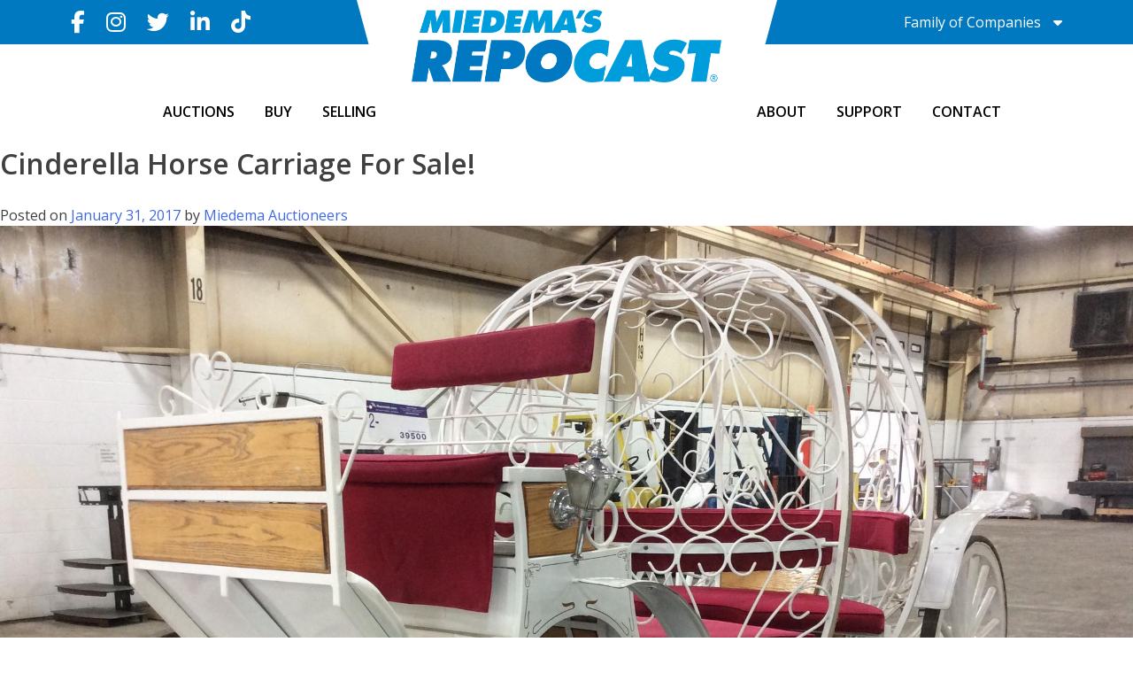

--- FILE ---
content_type: text/html; charset=UTF-8
request_url: https://www.repocast.com/cinderella-horse-carriage-for-sale/
body_size: 12245
content:
<!doctype html>
<html lang="en-US">
<head>
	<meta charset="UTF-8">
	<meta name="viewport" content="width=device-width, initial-scale=1">
	<link rel="profile" href="https://gmpg.org/xfn/11">

	<meta name='robots' content='index, follow, max-image-preview:large, max-snippet:-1, max-video-preview:-1' />
	<style>img:is([sizes="auto" i], [sizes^="auto," i]) { contain-intrinsic-size: 3000px 1500px }</style>
	
	<!-- This site is optimized with the Yoast SEO plugin v25.6 - https://yoast.com/wordpress/plugins/seo/ -->
	<title>Cinderella Horse Carriage | Repocast Inc | One Day Online Auction</title>
<link crossorigin data-rocket-preconnect href="https://www.googletagmanager.com" rel="preconnect">
<link crossorigin data-rocket-preconnect href="https://googleads.g.doubleclick.net" rel="preconnect"><link rel="preload" data-rocket-preload as="image" href="https://www.repocast.com/wp-content/uploads/2017/01/21d5b268d8242557bd1232e25715c9db.jpg" imagesrcset="https://www.repocast.com/wp-content/uploads/2017/01/21d5b268d8242557bd1232e25715c9db.jpg 2000w, https://www.repocast.com/wp-content/uploads/2017/01/21d5b268d8242557bd1232e25715c9db-300x224.jpg 300w, https://www.repocast.com/wp-content/uploads/2017/01/21d5b268d8242557bd1232e25715c9db-768x574.jpg 768w, https://www.repocast.com/wp-content/uploads/2017/01/21d5b268d8242557bd1232e25715c9db-1024x765.jpg 1024w, https://www.repocast.com/wp-content/uploads/2017/01/21d5b268d8242557bd1232e25715c9db-740x552.jpg 740w, https://www.repocast.com/wp-content/uploads/2017/01/21d5b268d8242557bd1232e25715c9db-370x276.jpg 370w" imagesizes="(max-width: 2000px) 100vw, 2000px" fetchpriority="high">
	<meta name="description" content="Les Voitures Robert Inc. Cinderella Horse Carriage via online auction! This auction features Front Wheel Steer, 4-Seater, Wooden Wheels, Padded Seats &amp; more" />
	<link rel="canonical" href="https://www.repocast.com/cinderella-horse-carriage-for-sale" />
	<meta property="og:locale" content="en_US" />
	<meta property="og:type" content="article" />
	<meta property="og:title" content="Cinderella Horse Carriage | Repocast Inc | One Day Online Auction" />
	<meta property="og:description" content="Les Voitures Robert Inc. Cinderella Horse Carriage via online auction! This auction features Front Wheel Steer, 4-Seater, Wooden Wheels, Padded Seats &amp; more" />
	<meta property="og:url" content="https://www.repocast.com/cinderella-horse-carriage-for-sale" />
	<meta property="og:site_name" content="Repocast.com, Inc." />
	<meta property="article:published_time" content="2017-01-31T18:06:00+00:00" />
	<meta property="article:modified_time" content="2024-05-03T18:38:16+00:00" />
	<meta property="og:image" content="https://www.repocast.com/wp-content/uploads/2017/01/21d5b268d8242557bd1232e25715c9db.jpg" />
	<meta property="og:image:width" content="2000" />
	<meta property="og:image:height" content="1494" />
	<meta property="og:image:type" content="image/jpeg" />
	<meta name="author" content="Miedema Auctioneers" />
	<meta name="twitter:card" content="summary_large_image" />
	<meta name="twitter:label1" content="Written by" />
	<meta name="twitter:data1" content="Miedema Auctioneers" />
	<meta name="twitter:label2" content="Est. reading time" />
	<meta name="twitter:data2" content="2 minutes" />
	<script type="application/ld+json" class="yoast-schema-graph">{"@context":"https://schema.org","@graph":[{"@type":"Article","@id":"https://www.repocast.com/cinderella-horse-carriage-for-sale#article","isPartOf":{"@id":"https://www.repocast.com/cinderella-horse-carriage-for-sale/"},"author":{"name":"Miedema Auctioneers","@id":"https://www.repocast.com/#/schema/person/c60aa82530949f9df732be478a08e4dd"},"headline":"Cinderella Horse Carriage For Sale!","datePublished":"2017-01-31T18:06:00+00:00","dateModified":"2024-05-03T18:38:16+00:00","mainEntityOfPage":{"@id":"https://www.repocast.com/cinderella-horse-carriage-for-sale/"},"wordCount":87,"publisher":{"@id":"https://www.repocast.com/#organization"},"image":{"@id":"https://www.repocast.com/cinderella-horse-carriage-for-sale#primaryimage"},"thumbnailUrl":"https://www.repocast.com/wp-content/uploads/2017/01/21d5b268d8242557bd1232e25715c9db.jpg","articleSection":["News"],"inLanguage":"en-US"},{"@type":"WebPage","@id":"https://www.repocast.com/cinderella-horse-carriage-for-sale/","url":"https://www.repocast.com/cinderella-horse-carriage-for-sale","name":"Cinderella Horse Carriage | Repocast Inc | One Day Online Auction","isPartOf":{"@id":"https://www.repocast.com/#website"},"primaryImageOfPage":{"@id":"https://www.repocast.com/cinderella-horse-carriage-for-sale#primaryimage"},"image":{"@id":"https://www.repocast.com/cinderella-horse-carriage-for-sale#primaryimage"},"thumbnailUrl":"https://www.repocast.com/wp-content/uploads/2017/01/21d5b268d8242557bd1232e25715c9db.jpg","datePublished":"2017-01-31T18:06:00+00:00","dateModified":"2024-05-03T18:38:16+00:00","description":"Les Voitures Robert Inc. Cinderella Horse Carriage via online auction! This auction features Front Wheel Steer, 4-Seater, Wooden Wheels, Padded Seats & more","breadcrumb":{"@id":"https://www.repocast.com/cinderella-horse-carriage-for-sale#breadcrumb"},"inLanguage":"en-US","potentialAction":[{"@type":"ReadAction","target":["https://www.repocast.com/cinderella-horse-carriage-for-sale"]}]},{"@type":"ImageObject","inLanguage":"en-US","@id":"https://www.repocast.com/cinderella-horse-carriage-for-sale#primaryimage","url":"https://www.repocast.com/wp-content/uploads/2017/01/21d5b268d8242557bd1232e25715c9db.jpg","contentUrl":"https://www.repocast.com/wp-content/uploads/2017/01/21d5b268d8242557bd1232e25715c9db.jpg","width":2000,"height":1494},{"@type":"BreadcrumbList","@id":"https://www.repocast.com/cinderella-horse-carriage-for-sale#breadcrumb","itemListElement":[{"@type":"ListItem","position":1,"name":"Home","item":"https://www.repocast.com/"},{"@type":"ListItem","position":2,"name":"Cinderella Horse Carriage For Sale!"}]},{"@type":"WebSite","@id":"https://www.repocast.com/#website","url":"https://www.repocast.com/","name":"Repocast.com, Inc.","description":"Online Auctions for Repossessions Foreclosures, Division of Miedema Asset Management Group","publisher":{"@id":"https://www.repocast.com/#organization"},"potentialAction":[{"@type":"SearchAction","target":{"@type":"EntryPoint","urlTemplate":"https://www.repocast.com/?s={search_term_string}"},"query-input":{"@type":"PropertyValueSpecification","valueRequired":true,"valueName":"search_term_string"}}],"inLanguage":"en-US"},{"@type":"Organization","@id":"https://www.repocast.com/#organization","name":"Repocast.com, Inc.","url":"https://www.repocast.com/","logo":{"@type":"ImageObject","inLanguage":"en-US","@id":"https://www.repocast.com/#/schema/logo/image/","url":"https://www.repocast.com/wp-content/uploads/2020/04/RepoCast_4c.png","contentUrl":"https://www.repocast.com/wp-content/uploads/2020/04/RepoCast_4c.png","width":1312,"height":310,"caption":"Repocast.com, Inc."},"image":{"@id":"https://www.repocast.com/#/schema/logo/image/"}},{"@type":"Person","@id":"https://www.repocast.com/#/schema/person/c60aa82530949f9df732be478a08e4dd","name":"Miedema Auctioneers","image":{"@type":"ImageObject","inLanguage":"en-US","@id":"https://www.repocast.com/#/schema/person/image/","url":"https://secure.gravatar.com/avatar/b7a2bd1b2fd50d3445adbe7be6712e21?s=96&d=mm&r=g","contentUrl":"https://secure.gravatar.com/avatar/b7a2bd1b2fd50d3445adbe7be6712e21?s=96&d=mm&r=g","caption":"Miedema Auctioneers"},"sameAs":["http://www.repocast.com"]}]}</script>
	<!-- / Yoast SEO plugin. -->



<link rel="alternate" type="application/rss+xml" title="Repocast.com, Inc. &raquo; Feed" href="https://www.repocast.com/feed/" />
<link rel="alternate" type="application/rss+xml" title="Repocast.com, Inc. &raquo; Comments Feed" href="https://www.repocast.com/comments/feed/" />
<style id='wp-emoji-styles-inline-css' type='text/css'>

	img.wp-smiley, img.emoji {
		display: inline !important;
		border: none !important;
		box-shadow: none !important;
		height: 1em !important;
		width: 1em !important;
		margin: 0 0.07em !important;
		vertical-align: -0.1em !important;
		background: none !important;
		padding: 0 !important;
	}
</style>
<link rel='stylesheet' id='wp-block-library-css' href='https://www.repocast.com/wp-includes/css/dist/block-library/style.min.css?ver=6.7.2' type='text/css' media='all' />
<style id='classic-theme-styles-inline-css' type='text/css'>
/*! This file is auto-generated */
.wp-block-button__link{color:#fff;background-color:#32373c;border-radius:9999px;box-shadow:none;text-decoration:none;padding:calc(.667em + 2px) calc(1.333em + 2px);font-size:1.125em}.wp-block-file__button{background:#32373c;color:#fff;text-decoration:none}
</style>
<style id='global-styles-inline-css' type='text/css'>
:root{--wp--preset--aspect-ratio--square: 1;--wp--preset--aspect-ratio--4-3: 4/3;--wp--preset--aspect-ratio--3-4: 3/4;--wp--preset--aspect-ratio--3-2: 3/2;--wp--preset--aspect-ratio--2-3: 2/3;--wp--preset--aspect-ratio--16-9: 16/9;--wp--preset--aspect-ratio--9-16: 9/16;--wp--preset--color--black: #000000;--wp--preset--color--cyan-bluish-gray: #abb8c3;--wp--preset--color--white: #ffffff;--wp--preset--color--pale-pink: #f78da7;--wp--preset--color--vivid-red: #cf2e2e;--wp--preset--color--luminous-vivid-orange: #ff6900;--wp--preset--color--luminous-vivid-amber: #fcb900;--wp--preset--color--light-green-cyan: #7bdcb5;--wp--preset--color--vivid-green-cyan: #00d084;--wp--preset--color--pale-cyan-blue: #8ed1fc;--wp--preset--color--vivid-cyan-blue: #0693e3;--wp--preset--color--vivid-purple: #9b51e0;--wp--preset--gradient--vivid-cyan-blue-to-vivid-purple: linear-gradient(135deg,rgba(6,147,227,1) 0%,rgb(155,81,224) 100%);--wp--preset--gradient--light-green-cyan-to-vivid-green-cyan: linear-gradient(135deg,rgb(122,220,180) 0%,rgb(0,208,130) 100%);--wp--preset--gradient--luminous-vivid-amber-to-luminous-vivid-orange: linear-gradient(135deg,rgba(252,185,0,1) 0%,rgba(255,105,0,1) 100%);--wp--preset--gradient--luminous-vivid-orange-to-vivid-red: linear-gradient(135deg,rgba(255,105,0,1) 0%,rgb(207,46,46) 100%);--wp--preset--gradient--very-light-gray-to-cyan-bluish-gray: linear-gradient(135deg,rgb(238,238,238) 0%,rgb(169,184,195) 100%);--wp--preset--gradient--cool-to-warm-spectrum: linear-gradient(135deg,rgb(74,234,220) 0%,rgb(151,120,209) 20%,rgb(207,42,186) 40%,rgb(238,44,130) 60%,rgb(251,105,98) 80%,rgb(254,248,76) 100%);--wp--preset--gradient--blush-light-purple: linear-gradient(135deg,rgb(255,206,236) 0%,rgb(152,150,240) 100%);--wp--preset--gradient--blush-bordeaux: linear-gradient(135deg,rgb(254,205,165) 0%,rgb(254,45,45) 50%,rgb(107,0,62) 100%);--wp--preset--gradient--luminous-dusk: linear-gradient(135deg,rgb(255,203,112) 0%,rgb(199,81,192) 50%,rgb(65,88,208) 100%);--wp--preset--gradient--pale-ocean: linear-gradient(135deg,rgb(255,245,203) 0%,rgb(182,227,212) 50%,rgb(51,167,181) 100%);--wp--preset--gradient--electric-grass: linear-gradient(135deg,rgb(202,248,128) 0%,rgb(113,206,126) 100%);--wp--preset--gradient--midnight: linear-gradient(135deg,rgb(2,3,129) 0%,rgb(40,116,252) 100%);--wp--preset--font-size--small: 13px;--wp--preset--font-size--medium: 20px;--wp--preset--font-size--large: 36px;--wp--preset--font-size--x-large: 42px;--wp--preset--spacing--20: 0.44rem;--wp--preset--spacing--30: 0.67rem;--wp--preset--spacing--40: 1rem;--wp--preset--spacing--50: 1.5rem;--wp--preset--spacing--60: 2.25rem;--wp--preset--spacing--70: 3.38rem;--wp--preset--spacing--80: 5.06rem;--wp--preset--shadow--natural: 6px 6px 9px rgba(0, 0, 0, 0.2);--wp--preset--shadow--deep: 12px 12px 50px rgba(0, 0, 0, 0.4);--wp--preset--shadow--sharp: 6px 6px 0px rgba(0, 0, 0, 0.2);--wp--preset--shadow--outlined: 6px 6px 0px -3px rgba(255, 255, 255, 1), 6px 6px rgba(0, 0, 0, 1);--wp--preset--shadow--crisp: 6px 6px 0px rgba(0, 0, 0, 1);}:where(.is-layout-flex){gap: 0.5em;}:where(.is-layout-grid){gap: 0.5em;}body .is-layout-flex{display: flex;}.is-layout-flex{flex-wrap: wrap;align-items: center;}.is-layout-flex > :is(*, div){margin: 0;}body .is-layout-grid{display: grid;}.is-layout-grid > :is(*, div){margin: 0;}:where(.wp-block-columns.is-layout-flex){gap: 2em;}:where(.wp-block-columns.is-layout-grid){gap: 2em;}:where(.wp-block-post-template.is-layout-flex){gap: 1.25em;}:where(.wp-block-post-template.is-layout-grid){gap: 1.25em;}.has-black-color{color: var(--wp--preset--color--black) !important;}.has-cyan-bluish-gray-color{color: var(--wp--preset--color--cyan-bluish-gray) !important;}.has-white-color{color: var(--wp--preset--color--white) !important;}.has-pale-pink-color{color: var(--wp--preset--color--pale-pink) !important;}.has-vivid-red-color{color: var(--wp--preset--color--vivid-red) !important;}.has-luminous-vivid-orange-color{color: var(--wp--preset--color--luminous-vivid-orange) !important;}.has-luminous-vivid-amber-color{color: var(--wp--preset--color--luminous-vivid-amber) !important;}.has-light-green-cyan-color{color: var(--wp--preset--color--light-green-cyan) !important;}.has-vivid-green-cyan-color{color: var(--wp--preset--color--vivid-green-cyan) !important;}.has-pale-cyan-blue-color{color: var(--wp--preset--color--pale-cyan-blue) !important;}.has-vivid-cyan-blue-color{color: var(--wp--preset--color--vivid-cyan-blue) !important;}.has-vivid-purple-color{color: var(--wp--preset--color--vivid-purple) !important;}.has-black-background-color{background-color: var(--wp--preset--color--black) !important;}.has-cyan-bluish-gray-background-color{background-color: var(--wp--preset--color--cyan-bluish-gray) !important;}.has-white-background-color{background-color: var(--wp--preset--color--white) !important;}.has-pale-pink-background-color{background-color: var(--wp--preset--color--pale-pink) !important;}.has-vivid-red-background-color{background-color: var(--wp--preset--color--vivid-red) !important;}.has-luminous-vivid-orange-background-color{background-color: var(--wp--preset--color--luminous-vivid-orange) !important;}.has-luminous-vivid-amber-background-color{background-color: var(--wp--preset--color--luminous-vivid-amber) !important;}.has-light-green-cyan-background-color{background-color: var(--wp--preset--color--light-green-cyan) !important;}.has-vivid-green-cyan-background-color{background-color: var(--wp--preset--color--vivid-green-cyan) !important;}.has-pale-cyan-blue-background-color{background-color: var(--wp--preset--color--pale-cyan-blue) !important;}.has-vivid-cyan-blue-background-color{background-color: var(--wp--preset--color--vivid-cyan-blue) !important;}.has-vivid-purple-background-color{background-color: var(--wp--preset--color--vivid-purple) !important;}.has-black-border-color{border-color: var(--wp--preset--color--black) !important;}.has-cyan-bluish-gray-border-color{border-color: var(--wp--preset--color--cyan-bluish-gray) !important;}.has-white-border-color{border-color: var(--wp--preset--color--white) !important;}.has-pale-pink-border-color{border-color: var(--wp--preset--color--pale-pink) !important;}.has-vivid-red-border-color{border-color: var(--wp--preset--color--vivid-red) !important;}.has-luminous-vivid-orange-border-color{border-color: var(--wp--preset--color--luminous-vivid-orange) !important;}.has-luminous-vivid-amber-border-color{border-color: var(--wp--preset--color--luminous-vivid-amber) !important;}.has-light-green-cyan-border-color{border-color: var(--wp--preset--color--light-green-cyan) !important;}.has-vivid-green-cyan-border-color{border-color: var(--wp--preset--color--vivid-green-cyan) !important;}.has-pale-cyan-blue-border-color{border-color: var(--wp--preset--color--pale-cyan-blue) !important;}.has-vivid-cyan-blue-border-color{border-color: var(--wp--preset--color--vivid-cyan-blue) !important;}.has-vivid-purple-border-color{border-color: var(--wp--preset--color--vivid-purple) !important;}.has-vivid-cyan-blue-to-vivid-purple-gradient-background{background: var(--wp--preset--gradient--vivid-cyan-blue-to-vivid-purple) !important;}.has-light-green-cyan-to-vivid-green-cyan-gradient-background{background: var(--wp--preset--gradient--light-green-cyan-to-vivid-green-cyan) !important;}.has-luminous-vivid-amber-to-luminous-vivid-orange-gradient-background{background: var(--wp--preset--gradient--luminous-vivid-amber-to-luminous-vivid-orange) !important;}.has-luminous-vivid-orange-to-vivid-red-gradient-background{background: var(--wp--preset--gradient--luminous-vivid-orange-to-vivid-red) !important;}.has-very-light-gray-to-cyan-bluish-gray-gradient-background{background: var(--wp--preset--gradient--very-light-gray-to-cyan-bluish-gray) !important;}.has-cool-to-warm-spectrum-gradient-background{background: var(--wp--preset--gradient--cool-to-warm-spectrum) !important;}.has-blush-light-purple-gradient-background{background: var(--wp--preset--gradient--blush-light-purple) !important;}.has-blush-bordeaux-gradient-background{background: var(--wp--preset--gradient--blush-bordeaux) !important;}.has-luminous-dusk-gradient-background{background: var(--wp--preset--gradient--luminous-dusk) !important;}.has-pale-ocean-gradient-background{background: var(--wp--preset--gradient--pale-ocean) !important;}.has-electric-grass-gradient-background{background: var(--wp--preset--gradient--electric-grass) !important;}.has-midnight-gradient-background{background: var(--wp--preset--gradient--midnight) !important;}.has-small-font-size{font-size: var(--wp--preset--font-size--small) !important;}.has-medium-font-size{font-size: var(--wp--preset--font-size--medium) !important;}.has-large-font-size{font-size: var(--wp--preset--font-size--large) !important;}.has-x-large-font-size{font-size: var(--wp--preset--font-size--x-large) !important;}
:where(.wp-block-post-template.is-layout-flex){gap: 1.25em;}:where(.wp-block-post-template.is-layout-grid){gap: 1.25em;}
:where(.wp-block-columns.is-layout-flex){gap: 2em;}:where(.wp-block-columns.is-layout-grid){gap: 2em;}
:root :where(.wp-block-pullquote){font-size: 1.5em;line-height: 1.6;}
</style>
<link data-minify="1" rel='stylesheet' id='oas-styles-css' href='https://www.repocast.com/wp-content/cache/min/1/wp-content/themes/oas-theme/style.css?ver=1768520147' type='text/css' media='all' />
<style id='oas-styles-inline-css' type='text/css'>
			.header-background {
				background-color: #0079c0;
			}
			.main-navigation .sub-menu {
				border-color: #0079c0;
			}
					.site-header {
				background-color: #ffffff;
			}
			.site-branding:after {
				background-color: #ffffff;
			}
			.main-navigation .sub-menu {
				background-color: #ffffff;
			}
					.main-navigation a, 
			.main-navigation a:hover, 
			.main-navigation a:visited
			.main-navigation a:active {
				color: #000000;
			}
			.main-navigation .menu-toggle {
				border-color: #000000;
				color: #000000;
			}
			:root {
				--accent-color: #000000;
			}
					.site-footer {
				background-color: #0079c0;
			}
					.site-footer{
				color: #ffffff;
			}
					.bottom-footer {
				background-color: #686c6e;
			}
					.bottom-footer{
				color: #ffffff;
			}
		
</style>
<link data-minify="1" rel='stylesheet' id='about-us-styles-css' href='https://www.repocast.com/wp-content/cache/min/1/wp-content/themes/oas-theme/miedema/css/style.css?ver=1768520147' type='text/css' media='all' />
<style id='rocket-lazyload-inline-css' type='text/css'>
.rll-youtube-player{position:relative;padding-bottom:56.23%;height:0;overflow:hidden;max-width:100%;}.rll-youtube-player:focus-within{outline: 2px solid currentColor;outline-offset: 5px;}.rll-youtube-player iframe{position:absolute;top:0;left:0;width:100%;height:100%;z-index:100;background:0 0}.rll-youtube-player img{bottom:0;display:block;left:0;margin:auto;max-width:100%;width:100%;position:absolute;right:0;top:0;border:none;height:auto;-webkit-transition:.4s all;-moz-transition:.4s all;transition:.4s all}.rll-youtube-player img:hover{-webkit-filter:brightness(75%)}.rll-youtube-player .play{height:100%;width:100%;left:0;top:0;position:absolute;background:url(https://www.repocast.com/wp-content/plugins/wp-rocket/assets/img/youtube.png) no-repeat center;background-color: transparent !important;cursor:pointer;border:none;}
</style>
<!--n2css--><!--n2js--><script type="text/javascript" src="https://www.repocast.com/wp-includes/js/jquery/jquery.min.js?ver=3.7.1" id="jquery-core-js"></script>
<script type="text/javascript" src="https://www.repocast.com/wp-includes/js/jquery/jquery-migrate.min.js?ver=3.4.1" id="jquery-migrate-js" data-rocket-defer defer></script>
<link rel="https://api.w.org/" href="https://www.repocast.com/wp-json/" /><link rel="alternate" title="JSON" type="application/json" href="https://www.repocast.com/wp-json/wp/v2/posts/5259" /><link rel="EditURI" type="application/rsd+xml" title="RSD" href="https://www.repocast.com/xmlrpc.php?rsd" />
<meta name="generator" content="WordPress 6.7.2" />
<link rel='shortlink' href='https://www.repocast.com/?p=5259' />
<link rel="alternate" title="oEmbed (JSON)" type="application/json+oembed" href="https://www.repocast.com/wp-json/oembed/1.0/embed?url=https%3A%2F%2Fwww.repocast.com%2Fcinderella-horse-carriage-for-sale%2F" />
<link rel="alternate" title="oEmbed (XML)" type="text/xml+oembed" href="https://www.repocast.com/wp-json/oembed/1.0/embed?url=https%3A%2F%2Fwww.repocast.com%2Fcinderella-horse-carriage-for-sale%2F&#038;format=xml" />
<meta name="generator" content="Elementor 3.31.1; features: additional_custom_breakpoints, e_element_cache; settings: css_print_method-external, google_font-enabled, font_display-auto">
			<style>
				.e-con.e-parent:nth-of-type(n+4):not(.e-lazyloaded):not(.e-no-lazyload),
				.e-con.e-parent:nth-of-type(n+4):not(.e-lazyloaded):not(.e-no-lazyload) * {
					background-image: none !important;
				}
				@media screen and (max-height: 1024px) {
					.e-con.e-parent:nth-of-type(n+3):not(.e-lazyloaded):not(.e-no-lazyload),
					.e-con.e-parent:nth-of-type(n+3):not(.e-lazyloaded):not(.e-no-lazyload) * {
						background-image: none !important;
					}
				}
				@media screen and (max-height: 640px) {
					.e-con.e-parent:nth-of-type(n+2):not(.e-lazyloaded):not(.e-no-lazyload),
					.e-con.e-parent:nth-of-type(n+2):not(.e-lazyloaded):not(.e-no-lazyload) * {
						background-image: none !important;
					}
				}
			</style>
			<link rel="icon" href="https://www.repocast.com/wp-content/uploads/2024/03/cropped-Site-Icon-512x512-512-x-512-px-32x32.png" sizes="32x32" />
<link rel="icon" href="https://www.repocast.com/wp-content/uploads/2024/03/cropped-Site-Icon-512x512-512-x-512-px-192x192.png" sizes="192x192" />
<link rel="apple-touch-icon" href="https://www.repocast.com/wp-content/uploads/2024/03/cropped-Site-Icon-512x512-512-x-512-px-180x180.png" />
<meta name="msapplication-TileImage" content="https://www.repocast.com/wp-content/uploads/2024/03/cropped-Site-Icon-512x512-512-x-512-px-270x270.png" />
		<style type="text/css" id="wp-custom-css">
			a:-webkit-any-link {
    text-decoration: none;
}		</style>
		<noscript><style id="rocket-lazyload-nojs-css">.rll-youtube-player, [data-lazy-src]{display:none !important;}</style></noscript>	<!-- Google tag (gtag.js) -->
<script async src="https://www.googletagmanager.com/gtag/js?id=G-4JXE6YPLM5"></script>
<script>
  window.dataLayer = window.dataLayer || [];
  function gtag(){dataLayer.push(arguments);}
  gtag('js', new Date());

  gtag('config', 'G-4JXE6YPLM5');
</script>

<!-- Google tag (gtag.js) -->
<script async src="https://www.googletagmanager.com/gtag/js?id=AW-861373357"></script>
<script>
  window.dataLayer = window.dataLayer || [];
  function gtag(){dataLayer.push(arguments);}
  gtag('js', new Date());

  gtag('config', 'AW-861373357');
</script>
<meta name="generator" content="WP Rocket 3.19.2.1" data-wpr-features="wpr_defer_js wpr_minify_js wpr_lazyload_images wpr_lazyload_iframes wpr_preconnect_external_domains wpr_oci wpr_minify_css wpr_desktop" /></head>

<body class="post-template-default single single-post postid-5259 single-format-standard wp-custom-logo no-sidebar elementor-default elementor-kit-20396">
<div  id="page" class="site">
	<a class="skip-link screen-reader-text" href="#content">Skip to content</a>

	<header  id="masthead" class="site-header sticky-header">
		<div  class="header-background">
			<div class="container">
        <div class="socials-menu"><ul id="menu-socials" class="menu"><li id="menu-item-20881" class="facebook menu-item menu-item-type-custom menu-item-object-custom menu-item-20881"><a target="_blank" href="https://www.facebook.com/repocastcom">Facebook</a></li>
<li id="menu-item-20882" class="instagram menu-item menu-item-type-custom menu-item-object-custom menu-item-20882"><a target="_blank" href="https://www.instagram.com/miedemagroup/">Instagram</a></li>
<li id="menu-item-20883" class="twitter menu-item menu-item-type-custom menu-item-object-custom menu-item-20883"><a target="_blank" href="https://twitter.com/Repocast">Twitter</a></li>
<li id="menu-item-20884" class="linkedin menu-item menu-item-type-custom menu-item-object-custom menu-item-20884"><a target="_blank" href="https://www.linkedin.com/company/miedemasrepocast/">LinkedIn</a></li>
<li id="menu-item-22969" class="tiktok menu-item menu-item-type-custom menu-item-object-custom menu-item-22969"><a target="_blank" href="https://www.tiktok.com/@miedemagroup">Tiktok</a></li>
</ul></div>        <div class="dropdown">
					<span>Family of Companies <i class='fas fa-caret-down'></i></span><div class="menu-family-of-companies-container"><ul id="top-menu" class="top-menu"><li id="menu-item-20851" class="menu-item menu-item-type-custom menu-item-object-custom menu-item-20851"><a href="https://www.miedemaassetmanagementgroup.com/">Miedema Asset Management Group</a></li>
<li id="menu-item-6328" class="menu-item menu-item-type-custom menu-item-object-custom menu-item-6328"><a href="https://www.miedemaauctioneering.com/">Miedema Auctioneering, Inc.</a></li>
<li id="menu-item-6329" class="menu-item menu-item-type-custom menu-item-object-custom menu-item-home menu-item-6329"><a href="https://www.repocast.com/">Repocast.com, Inc.</a></li>
<li id="menu-item-6330" class="menu-item menu-item-type-custom menu-item-object-custom menu-item-6330"><a href="https://www.orbitbid.com/">Orbitbid.com, Inc.</a></li>
<li id="menu-item-6331" class="menu-item menu-item-type-custom menu-item-object-custom menu-item-6331"><a href="https://bid.miedemacharity.com/">MiedemaCharity</a></li>
<li id="menu-item-6332" class="menu-item menu-item-type-custom menu-item-object-custom menu-item-6332"><a href="https://www.rangerbid.com/">Rangerbid.com</a></li>
<li id="menu-item-6333" class="menu-item menu-item-type-custom menu-item-object-custom menu-item-6333"><a href="https://www.lastbidrealestate.com/">LASTBIDrealestate.com, Inc.</a></li>
<li id="menu-item-6334" class="menu-item menu-item-type-custom menu-item-object-custom menu-item-6334"><a href="https://www.online-auctionsoftware.com/">Online-AuctionSoftware.com, Inc.</a></li>
<li id="menu-item-6335" class="menu-item menu-item-type-custom menu-item-object-custom menu-item-6335"><a href="https://bid.sslfirearms.com">SSL Firearms</a></li>
<li id="menu-item-7214" class="menu-item menu-item-type-custom menu-item-object-custom menu-item-7214"><a href="https://www.miedemaappraisals.com">Miedema Appraisals, Inc.</a></li>
<li id="menu-item-6336" class="menu-item menu-item-type-custom menu-item-object-custom menu-item-6336"><a href="https://bid.1800asset.com/listings">Direct Sales | 1800asset.com</a></li>
<li id="menu-item-6337" class="menu-item menu-item-type-custom menu-item-object-custom menu-item-6337"><a href="http://1800lastbid.com/">1800lastbid.com</a></li>
<li id="menu-item-6338" class="menu-item menu-item-type-custom menu-item-object-custom menu-item-6338"><a href="https://bid.repocast.com/user/login">Log In to Repocast.com®</a></li>
</ul></div>				</div>
			</div>
		</div>
		<div  class="branding-container">
			<div class="site-branding">
				<div class="site-logo">
					<a href="https://www.repocast.com/" class="custom-logo-link" rel="home"><img fetchpriority="high" width="1312" height="310" src="https://www.repocast.com/wp-content/uploads/2020/04/RepoCast_4c.png" class="custom-logo" alt="Miedema Repocast" decoding="async" srcset="https://www.repocast.com/wp-content/uploads/2020/04/RepoCast_4c.png 1312w, https://www.repocast.com/wp-content/uploads/2020/04/RepoCast_4c-300x71.png 300w, https://www.repocast.com/wp-content/uploads/2020/04/RepoCast_4c-768x181.png 768w, https://www.repocast.com/wp-content/uploads/2020/04/RepoCast_4c-1024x242.png 1024w" sizes="(max-width: 1312px) 100vw, 1312px" /></a>				</div>
			</div><!-- .site-branding -->
		</div>
		<div  class="secondary-navigation">
			<div class="secondary-left">
							</div>
			<div class="secondary-right">
							</div>
		</div>
		<nav id="site-navigation" class="main-navigation">
			<button class="menu-toggle" aria-controls="primary-menu" aria-expanded="false" title="Primary Menu"><i class="fas fa-bars"></i></button>
			<div class="split-nav">      
					<div class="menu-main-menu-container"><ul id="primary-menu-left" class="primary-menu"><li id="menu-item-1119" class="menu-item menu-item-type-custom menu-item-object-custom menu-item-has-children menu-item-1119"><a>AUCTIONS</a>
<ul class="sub-menu">
	<li id="menu-item-1121" class="menu-item menu-item-type-custom menu-item-object-custom menu-item-1121"><a href="https://bid.repocast.com/auctions">Upcoming Auctions Repocast</a></li>
	<li id="menu-item-3936" class="menu-item menu-item-type-custom menu-item-object-custom menu-item-3936"><a href="https://www.1800lastbid.com/auctions">Upcoming Auctions 1800lastbid</a></li>
</ul>
</li>
<li id="menu-item-2151" class="menu-item menu-item-type-custom menu-item-object-custom menu-item-has-children menu-item-2151"><a>BUY</a>
<ul class="sub-menu">
	<li id="menu-item-3970" class="menu-item menu-item-type-custom menu-item-object-custom menu-item-3970"><a href="https://bid.repocast.com/auctions">Auction Calendar</a></li>
	<li id="menu-item-3971" class="menu-item menu-item-type-custom menu-item-object-custom menu-item-3971"><a href="https://bid.repocast.com/user/login">My Account</a></li>
	<li id="menu-item-3972" class="menu-item menu-item-type-custom menu-item-object-custom menu-item-3972"><a href="https://bid.repocast.com/user/register">Register to Bid</a></li>
</ul>
</li>
<li id="menu-item-3964" class="menu-item menu-item-type-custom menu-item-object-custom menu-item-has-children menu-item-3964"><a>SELLING</a>
<ul class="sub-menu">
	<li id="menu-item-3965" class="menu-item menu-item-type-post_type menu-item-object-page menu-item-3965"><a href="https://www.repocast.com/repossession-auction-seller-information/">Seller Information</a></li>
	<li id="menu-item-3968" class="menu-item menu-item-type-post_type menu-item-object-page menu-item-3968"><a href="https://www.repocast.com/general-public-sales/">General Public Sales</a></li>
	<li id="menu-item-3966" class="menu-item menu-item-type-post_type menu-item-object-page menu-item-3966"><a href="https://www.repocast.com/commercial-selling/">Commercial &#038; Business</a></li>
	<li id="menu-item-3967" class="menu-item menu-item-type-post_type menu-item-object-page menu-item-3967"><a href="https://www.repocast.com/bank-repossessions/">Financial Institutions &#038; Repossessions</a></li>
	<li id="menu-item-3969" class="menu-item menu-item-type-post_type menu-item-object-page menu-item-3969"><a href="https://www.repocast.com/municipalities-and-government/">Municipalities and Government</a></li>
	<li id="menu-item-5869" class="menu-item menu-item-type-post_type menu-item-object-page menu-item-5869"><a href="https://www.repocast.com/repossession-auction-seller-information/online-car-auction/">Items We Do Not Accept</a></li>
</ul>
</li>
</ul></div>			</div>
			<div class="split-nav">      
					<div class="menu-main-menu-2-container"><ul id="primary-menu-right" class="primary-menu"><li id="menu-item-21644" class="menu-item menu-item-type-custom menu-item-object-custom menu-item-has-children menu-item-21644"><a>ABOUT</a>
<ul class="sub-menu">
	<li id="menu-item-7783" class="menu-item menu-item-type-post_type menu-item-object-page menu-item-7783"><a href="https://www.repocast.com/repo-auctions-michigan/">Our Team</a></li>
	<li id="menu-item-5646" class="menu-item menu-item-type-post_type menu-item-object-page menu-item-5646"><a href="https://www.repocast.com/our-miedema-companies/">Our Companies</a></li>
	<li id="menu-item-19211" class="menu-item menu-item-type-post_type menu-item-object-page menu-item-19211"><a href="https://www.repocast.com/blog-resources/">Blog &#038; Resources</a></li>
</ul>
</li>
<li id="menu-item-1122" class="menu-item menu-item-type-custom menu-item-object-custom menu-item-has-children menu-item-1122"><a>SUPPORT</a>
<ul class="sub-menu">
	<li id="menu-item-2276" class="menu-item menu-item-type-post_type menu-item-object-page menu-item-2276"><a href="https://www.repocast.com/car-repossession-auction/">Auction Forms &#038; Documents</a></li>
	<li id="menu-item-2360" class="menu-item menu-item-type-post_type menu-item-object-page menu-item-2360"><a href="https://www.repocast.com/car-repossession-auctions/">Auction Services</a></li>
	<li id="menu-item-2275" class="menu-item menu-item-type-post_type menu-item-object-page menu-item-2275"><a href="https://www.repocast.com/repo-auctions/">Shipping Services</a></li>
	<li id="menu-item-2342" class="menu-item menu-item-type-post_type menu-item-object-page menu-item-2342"><a href="https://www.repocast.com/vehicle-titled-information/">Titled Vehicle Information</a></li>
</ul>
</li>
<li id="menu-item-21643" class="menu-item menu-item-type-custom menu-item-object-custom menu-item-has-children menu-item-21643"><a>CONTACT</a>
<ul class="sub-menu">
	<li id="menu-item-3974" class="menu-item menu-item-type-post_type menu-item-object-page menu-item-3974"><a href="https://www.repocast.com/contact/">Contact Form</a></li>
	<li id="menu-item-1109" class="menu-item menu-item-type-post_type menu-item-object-page menu-item-has-children menu-item-1109"><a href="https://www.repocast.com/repocast-locations/">Locations &#038; Hours</a>
	<ul class="sub-menu">
		<li id="menu-item-23406" class="menu-item menu-item-type-post_type menu-item-object-page menu-item-23406"><a href="https://www.repocast.com/repocast-locations/byron-center/">Byron Center</a></li>
		<li id="menu-item-23408" class="menu-item menu-item-type-post_type menu-item-object-page menu-item-23408"><a href="https://www.repocast.com/repocast-locations/ortonville/">Ortonville</a></li>
		<li id="menu-item-23407" class="menu-item menu-item-type-post_type menu-item-object-page menu-item-23407"><a href="https://www.repocast.com/repocast-locations/wayland/">Wayland</a></li>
		<li id="menu-item-23409" class="menu-item menu-item-type-post_type menu-item-object-page menu-item-23409"><a href="https://www.repocast.com/repocast-locations/gaylord/">Gaylord</a></li>
	</ul>
</li>
	<li id="menu-item-1127" class="menu-item menu-item-type-custom menu-item-object-custom menu-item-1127"><a href="https://www.miedemaassetmanagementgroup.com/employment-opportunities/">Employment Opportunities</a></li>
	<li id="menu-item-2098" class="menu-item menu-item-type-post_type menu-item-object-page menu-item-2098"><a href="https://www.repocast.com/repossessions-auction/">Testimonials</a></li>
	<li id="menu-item-18307" class="menu-item menu-item-type-post_type menu-item-object-page menu-item-18307"><a href="https://www.repocast.com/faq/">FAQ</a></li>
</ul>
</li>
</ul></div>			</div>
		</nav>
	</header><!-- #masthead -->

	<div  id="content" class="site-content">

	<div  id="primary" class="content-area">
		<main id="main" class="site-main">

		
<article id="post-5259" class="post-5259 post type-post status-publish format-standard has-post-thumbnail hentry category-news">
	<header class="entry-header">
		<h1 class="entry-title">Cinderella Horse Carriage For Sale!</h1>			<div class="entry-meta">
				<span class="posted-on">Posted on <a href="https://www.repocast.com/cinderella-horse-carriage-for-sale/" rel="bookmark"><time class="entry-date published" datetime="2017-01-31T13:06:00-05:00">January 31, 2017</time><time class="updated" datetime="2024-05-03T14:38:16-04:00">May 3, 2024</time></a></span><span class="byline"> by <span class="author vcard"><a class="url fn n" href="https://www.repocast.com/author/miedema3/">Miedema Auctioneers</a></span></span>			</div><!-- .entry-meta -->
			</header><!-- .entry-header -->

	
			<div class="post-thumbnail">
				<img fetchpriority="high" width="2000" height="1494" src="https://www.repocast.com/wp-content/uploads/2017/01/21d5b268d8242557bd1232e25715c9db.jpg" class="attachment-post-thumbnail size-post-thumbnail wp-post-image" alt="" decoding="async" srcset="https://www.repocast.com/wp-content/uploads/2017/01/21d5b268d8242557bd1232e25715c9db.jpg 2000w, https://www.repocast.com/wp-content/uploads/2017/01/21d5b268d8242557bd1232e25715c9db-300x224.jpg 300w, https://www.repocast.com/wp-content/uploads/2017/01/21d5b268d8242557bd1232e25715c9db-768x574.jpg 768w, https://www.repocast.com/wp-content/uploads/2017/01/21d5b268d8242557bd1232e25715c9db-1024x765.jpg 1024w, https://www.repocast.com/wp-content/uploads/2017/01/21d5b268d8242557bd1232e25715c9db-740x552.jpg 740w, https://www.repocast.com/wp-content/uploads/2017/01/21d5b268d8242557bd1232e25715c9db-370x276.jpg 370w" sizes="(max-width: 2000px) 100vw, 2000px" />			</div><!-- .post-thumbnail -->

		
	<div class="entry-content">
		<p>Have you ever dreamed of owning a Cinderella Horse Carriage? Well now is your chance! Thursday, February 9th we are selling a Les Voitures Robert Inc. Cinderella Horse Carriage via a one day online auction! This auction features Front Wheel Steer, 4-Seater, Wooden Wheels, Padded Seats, captain Chair With Brakes.</p>
<p>This eye catching item is located within our Flint, Michigan facility and can be viewing throughout the week Monday, Wednesday &amp; Friday 9am-4pm and Tuesday &amp; Thursday from 9am-6pm.</p>
<p>&nbsp;</p>
<p><a href="https://bid.repocast.com/lots/182028#[base64].."><img decoding="async" class="alignnone size-medium wp-image-5261" src="data:image/svg+xml,%3Csvg%20xmlns='http://www.w3.org/2000/svg'%20viewBox='0%200%20300%20224'%3E%3C/svg%3E" alt="21d5b268d8242557bd1232e25715c9db" width="300" height="224" data-lazy-srcset="https://www.repocast.com/wp-content/uploads/2017/01/21d5b268d8242557bd1232e25715c9db-1-300x224.jpg 300w, https://www.repocast.com/wp-content/uploads/2017/01/21d5b268d8242557bd1232e25715c9db-1-768x574.jpg 768w, https://www.repocast.com/wp-content/uploads/2017/01/21d5b268d8242557bd1232e25715c9db-1-1024x765.jpg 1024w, https://www.repocast.com/wp-content/uploads/2017/01/21d5b268d8242557bd1232e25715c9db-1.jpg 2000w" data-lazy-sizes="(max-width: 300px) 100vw, 300px" data-lazy-src="https://www.repocast.com/wp-content/uploads/2017/01/21d5b268d8242557bd1232e25715c9db-1-300x224.jpg" /><noscript><img decoding="async" class="alignnone size-medium wp-image-5261" src="https://www.repocast.com/wp-content/uploads/2017/01/21d5b268d8242557bd1232e25715c9db-1-300x224.jpg" alt="21d5b268d8242557bd1232e25715c9db" width="300" height="224" srcset="https://www.repocast.com/wp-content/uploads/2017/01/21d5b268d8242557bd1232e25715c9db-1-300x224.jpg 300w, https://www.repocast.com/wp-content/uploads/2017/01/21d5b268d8242557bd1232e25715c9db-1-768x574.jpg 768w, https://www.repocast.com/wp-content/uploads/2017/01/21d5b268d8242557bd1232e25715c9db-1-1024x765.jpg 1024w, https://www.repocast.com/wp-content/uploads/2017/01/21d5b268d8242557bd1232e25715c9db-1.jpg 2000w" sizes="(max-width: 300px) 100vw, 300px" /></noscript></a> <a href="https://bid.repocast.com/lots/182028#[base64].."><img decoding="async" class="alignnone size-medium wp-image-5262" src="data:image/svg+xml,%3Csvg%20xmlns='http://www.w3.org/2000/svg'%20viewBox='0%200%20300%20224'%3E%3C/svg%3E" alt="42c437d10cefe56d3b1b5e65b120a21d" width="300" height="224" data-lazy-srcset="https://www.repocast.com/wp-content/uploads/2017/01/42c437d10cefe56d3b1b5e65b120a21d-300x224.jpg 300w, https://www.repocast.com/wp-content/uploads/2017/01/42c437d10cefe56d3b1b5e65b120a21d-768x574.jpg 768w, https://www.repocast.com/wp-content/uploads/2017/01/42c437d10cefe56d3b1b5e65b120a21d-1024x765.jpg 1024w, https://www.repocast.com/wp-content/uploads/2017/01/42c437d10cefe56d3b1b5e65b120a21d.jpg 2000w" data-lazy-sizes="(max-width: 300px) 100vw, 300px" data-lazy-src="https://www.repocast.com/wp-content/uploads/2017/01/42c437d10cefe56d3b1b5e65b120a21d-300x224.jpg" /><noscript><img loading="lazy" decoding="async" class="alignnone size-medium wp-image-5262" src="https://www.repocast.com/wp-content/uploads/2017/01/42c437d10cefe56d3b1b5e65b120a21d-300x224.jpg" alt="42c437d10cefe56d3b1b5e65b120a21d" width="300" height="224" srcset="https://www.repocast.com/wp-content/uploads/2017/01/42c437d10cefe56d3b1b5e65b120a21d-300x224.jpg 300w, https://www.repocast.com/wp-content/uploads/2017/01/42c437d10cefe56d3b1b5e65b120a21d-768x574.jpg 768w, https://www.repocast.com/wp-content/uploads/2017/01/42c437d10cefe56d3b1b5e65b120a21d-1024x765.jpg 1024w, https://www.repocast.com/wp-content/uploads/2017/01/42c437d10cefe56d3b1b5e65b120a21d.jpg 2000w" sizes="(max-width: 300px) 100vw, 300px" /></noscript></a> <a href="https://bid.repocast.com/lots/182028#[base64].."><img decoding="async" class="alignnone size-medium wp-image-5263" src="data:image/svg+xml,%3Csvg%20xmlns='http://www.w3.org/2000/svg'%20viewBox='0%200%20300%20224'%3E%3C/svg%3E" alt="e69633a68d02cdbcb7ff5593101013e3" width="300" height="224" data-lazy-srcset="https://www.repocast.com/wp-content/uploads/2017/01/e69633a68d02cdbcb7ff5593101013e3-300x224.jpg 300w, https://www.repocast.com/wp-content/uploads/2017/01/e69633a68d02cdbcb7ff5593101013e3-768x574.jpg 768w, https://www.repocast.com/wp-content/uploads/2017/01/e69633a68d02cdbcb7ff5593101013e3-1024x765.jpg 1024w, https://www.repocast.com/wp-content/uploads/2017/01/e69633a68d02cdbcb7ff5593101013e3.jpg 2000w" data-lazy-sizes="(max-width: 300px) 100vw, 300px" data-lazy-src="https://www.repocast.com/wp-content/uploads/2017/01/e69633a68d02cdbcb7ff5593101013e3-300x224.jpg" /><noscript><img loading="lazy" decoding="async" class="alignnone size-medium wp-image-5263" src="https://www.repocast.com/wp-content/uploads/2017/01/e69633a68d02cdbcb7ff5593101013e3-300x224.jpg" alt="e69633a68d02cdbcb7ff5593101013e3" width="300" height="224" srcset="https://www.repocast.com/wp-content/uploads/2017/01/e69633a68d02cdbcb7ff5593101013e3-300x224.jpg 300w, https://www.repocast.com/wp-content/uploads/2017/01/e69633a68d02cdbcb7ff5593101013e3-768x574.jpg 768w, https://www.repocast.com/wp-content/uploads/2017/01/e69633a68d02cdbcb7ff5593101013e3-1024x765.jpg 1024w, https://www.repocast.com/wp-content/uploads/2017/01/e69633a68d02cdbcb7ff5593101013e3.jpg 2000w" sizes="(max-width: 300px) 100vw, 300px" /></noscript></a></p>
	</div><!-- .entry-content -->

	<footer class="entry-footer">
		<span class="cat-links">Posted in <a href="https://www.repocast.com/news/" rel="category tag">News</a></span>	</footer><!-- .entry-footer -->
</article><!-- #post-5259 -->

	<nav class="navigation post-navigation" aria-label="Posts">
		<h2 class="screen-reader-text">Post navigation</h2>
		<div class="nav-links"><div class="nav-previous"><a href="https://www.repocast.com/party-rental-equipment-for-sale/" rel="prev">Party Rental Equipment For Sale!</a></div><div class="nav-next"><a href="https://www.repocast.com/log-furniture-builder-liquidation/" rel="next">Log Furniture Builder Liquidation</a></div></div>
	</nav>
		</main><!-- #main -->
	</div><!-- #primary -->


	</div><!-- #content -->

	<footer id="colophon" class="site-footer">
    <hr />
					<div class="footer-widgets">
									<div  class="footer-widget-area"><section id="block-6" class="widget widget_block">
<h2 class="wp-block-heading has-text-align-center">LOCATIONS</h2>
</section><section id="block-7" class="widget widget_block widget_text">
<p class="has-text-align-center"><a href="https://www.repocast.com/locations/byron-center/"><mark style="background-color:rgba(0, 0, 0, 0)" class="has-inline-color has-white-color">601 Gordon Industrial Court<br> Byron Center, MI 49315</mark></a></p>
</section><section id="block-8" class="widget widget_block">
<div class="wp-block-columns is-layout-flex wp-container-core-columns-is-layout-1 wp-block-columns-is-layout-flex">
<div class="wp-block-column is-layout-flow wp-block-column-is-layout-flow">
<p class="has-text-align-center"><a href="https://www.repocast.com/locations/wayland/"><mark style="background-color:rgba(0, 0, 0, 0)" class="has-inline-color has-white-color">3450 12th Street,<br> Wayland, MI 49348</mark></a></p>



<p class="has-text-align-center"><a href="https://www.repocast.com/locations/gaylord/"><mark style="background-color:rgba(0, 0, 0, 0)" class="has-inline-color has-white-color">5216 Old 27 N,<br> Gaylord, MI 49735</mark></a></p>
</div>



<div class="wp-block-column is-layout-flow wp-block-column-is-layout-flow">
<p class="has-text-align-center"><a href="https://www.repocast.com/locations/ortonville/"><mark style="background-color:rgba(0, 0, 0, 0)" class="has-inline-color has-white-color">1350 N. Ortonville Rd,<br> Ortonville, MI 48462</mark></a></p>



<p class="has-text-align-center">210 N. Grace St.<br> McBain, MI 49657</p>
</div>
</div>
</section><section id="block-9" class="widget widget_block">
<div class="wp-block-buttons is-content-justification-center is-layout-flex wp-container-core-buttons-is-layout-1 wp-block-buttons-is-layout-flex">
<div class="wp-block-button"><a class="wp-block-button__link wp-element-button" href="https://www.repocast.com/locations/">See More Locations</a></div>
</div>
</section></div>
													<div class="footer-widget-area"><section id="nav_menu-2" class="widget widget_nav_menu"><h2 class="widget-title">COMPANY</h2><div class="menu-company-footer-container"><ul id="menu-company-footer" class="menu"><li id="menu-item-22970" class="menu-item menu-item-type-custom menu-item-object-custom menu-item-22970"><a href="https://www.repocast.com/our-miedema-companies/">MISSION</a></li>
<li id="menu-item-22971" class="menu-item menu-item-type-custom menu-item-object-custom menu-item-22971"><a href="https://www.repocast.com/our-miedema-companies/">VISION</a></li>
<li id="menu-item-22972" class="menu-item menu-item-type-custom menu-item-object-custom menu-item-22972"><a href="https://www.repocast.com/our-miedema-companies/">VALUES</a></li>
</ul></div></section></div>
													<div class="footer-widget-area"><section id="nav_menu-3" class="widget widget_nav_menu"><h2 class="widget-title">QUICK LINKS</h2><div class="menu-quick-links-footer-container"><ul id="menu-quick-links-footer" class="menu"><li id="menu-item-22977" class="menu-item menu-item-type-custom menu-item-object-custom menu-item-22977"><a href="https://bid.repocast.com/auctions">AUCTIONS</a></li>
<li id="menu-item-22979" class="menu-item menu-item-type-custom menu-item-object-custom menu-item-22979"><a href="https://bid.repocast.com/auctions#YXVjdGlvbltzdGF0dXNdPXBhc3Q.">PAST AUCTIONS</a></li>
<li id="menu-item-22978" class="menu-item menu-item-type-custom menu-item-object-custom menu-item-22978"><a href="https://bid.repocast.com/auctions">BUY</a></li>
<li id="menu-item-22980" class="menu-item menu-item-type-custom menu-item-object-custom menu-item-22980"><a href="https://www.repocast.com/seller-information/">SELL</a></li>
<li id="menu-item-22981" class="menu-item menu-item-type-custom menu-item-object-custom menu-item-22981"><a href="https://bid.repocast.com/user/register">REGISTER</a></li>
</ul></div></section></div>
													<div class="footer-widget-area"><section id="block-10" class="widget widget_block">
<h2 class="wp-block-heading has-text-align-center">CONNECT</h2>
</section><section id="block-11" class="widget widget_block">
<h5 class="wp-block-heading has-text-align-center"><em>Let's Talk! Contact Us Today!</em></h5>
</section><section id="block-12" class="widget widget_block">
<div class="wp-block-group socials-menu"><div class="wp-block-group__inner-container is-layout-constrained wp-block-group-is-layout-constrained"><div class="widget widget_nav_menu"><div class="menu-socials-container"><ul id="menu-socials-1" class="menu"><li class="facebook menu-item menu-item-type-custom menu-item-object-custom menu-item-20881"><a target="_blank" href="https://www.facebook.com/repocastcom">Facebook</a></li>
<li class="instagram menu-item menu-item-type-custom menu-item-object-custom menu-item-20882"><a target="_blank" href="https://www.instagram.com/miedemagroup/">Instagram</a></li>
<li class="twitter menu-item menu-item-type-custom menu-item-object-custom menu-item-20883"><a target="_blank" href="https://twitter.com/Repocast">Twitter</a></li>
<li class="linkedin menu-item menu-item-type-custom menu-item-object-custom menu-item-20884"><a target="_blank" href="https://www.linkedin.com/company/miedemasrepocast/">LinkedIn</a></li>
<li class="tiktok menu-item menu-item-type-custom menu-item-object-custom menu-item-22969"><a target="_blank" href="https://www.tiktok.com/@miedemagroup">Tiktok</a></li>
</ul></div></div></div></div>
</section><section id="block-13" class="widget widget_block">
<div class="wp-block-buttons is-content-justification-center is-layout-flex wp-container-core-buttons-is-layout-2 wp-block-buttons-is-layout-flex">
<div class="wp-block-button"><a class="wp-block-button__link wp-element-button" href="https://www.repocast.com/contact/">Get In Touch</a></div>
</div>
</section></div>
							</div>
			</footer><!-- #colophon -->
</div><!-- #page -->
<div  class="bottom-footer">
	<div  class="copyright">Copyright 2026 &copy; <? echo bloginfo("name"); ?></div>
  <div >
          <div class="footer-widget-area"><section id="block-14" class="widget widget_block">
<div class="wp-block-columns is-layout-flex wp-container-core-columns-is-layout-2 wp-block-columns-is-layout-flex">
<div class="wp-block-column is-layout-flow wp-block-column-is-layout-flow"><div class="wp-block-image">
<figure class="aligncenter size-full"><img decoding="async" width="41" height="41" src="data:image/svg+xml,%3Csvg%20xmlns='http://www.w3.org/2000/svg'%20viewBox='0%200%2041%2041'%3E%3C/svg%3E" alt="" class="wp-image-22983" data-lazy-src="https://www.repocast.com/wp-content/uploads/2024/09/usda_rma_1.png"/><noscript><img loading="lazy" decoding="async" width="41" height="41" src="https://www.repocast.com/wp-content/uploads/2024/09/usda_rma_1.png" alt="" class="wp-image-22983"/></noscript></figure></div></div>



<div class="wp-block-column is-layout-flow wp-block-column-is-layout-flow"><div class="wp-block-image">
<figure class="aligncenter size-full"><img decoding="async" width="53" height="40" src="data:image/svg+xml,%3Csvg%20xmlns='http://www.w3.org/2000/svg'%20viewBox='0%200%2053%2040'%3E%3C/svg%3E" alt="" class="wp-image-22985" data-lazy-src="https://www.repocast.com/wp-content/uploads/2024/09/mdna_2.png"/><noscript><img loading="lazy" decoding="async" width="53" height="40" src="https://www.repocast.com/wp-content/uploads/2024/09/mdna_2.png" alt="" class="wp-image-22985"/></noscript></figure></div></div>



<div class="wp-block-column is-layout-flow wp-block-column-is-layout-flow"><div class="wp-block-image">
<figure class="aligncenter size-full"><img decoding="async" width="48" height="42" src="data:image/svg+xml,%3Csvg%20xmlns='http://www.w3.org/2000/svg'%20viewBox='0%200%2048%2042'%3E%3C/svg%3E" alt="" class="wp-image-22987" data-lazy-src="https://www.repocast.com/wp-content/uploads/2024/09/naa_3.png"/><noscript><img loading="lazy" decoding="async" width="48" height="42" src="https://www.repocast.com/wp-content/uploads/2024/09/naa_3.png" alt="" class="wp-image-22987"/></noscript></figure></div></div>



<div class="wp-block-column is-layout-flow wp-block-column-is-layout-flow"><div class="wp-block-image">
<figure class="aligncenter size-full"><img decoding="async" width="52" height="47" src="data:image/svg+xml,%3Csvg%20xmlns='http://www.w3.org/2000/svg'%20viewBox='0%200%2052%2047'%3E%3C/svg%3E" alt="" class="wp-image-22986" data-lazy-src="https://www.repocast.com/wp-content/uploads/2024/09/mma_4.png"/><noscript><img loading="lazy" decoding="async" width="52" height="47" src="https://www.repocast.com/wp-content/uploads/2024/09/mma_4.png" alt="" class="wp-image-22986"/></noscript></figure></div></div>



<div class="wp-block-column is-layout-flow wp-block-column-is-layout-flow"><div class="wp-block-image">
<figure class="aligncenter size-full"><img decoding="async" width="82" height="54" src="data:image/svg+xml,%3Csvg%20xmlns='http://www.w3.org/2000/svg'%20viewBox='0%200%2082%2054'%3E%3C/svg%3E" alt="" class="wp-image-22988" data-lazy-src="https://www.repocast.com/wp-content/uploads/2024/09/tma_5.png"/><noscript><img loading="lazy" decoding="async" width="82" height="54" src="https://www.repocast.com/wp-content/uploads/2024/09/tma_5.png" alt="" class="wp-image-22988"/></noscript></figure></div></div>



<div class="wp-block-column is-layout-flow wp-block-column-is-layout-flow" style="flex-basis:160px"><div class="wp-block-image">
<figure class="aligncenter size-full is-resized"><img decoding="async" width="160" height="46" src="data:image/svg+xml,%3Csvg%20xmlns='http://www.w3.org/2000/svg'%20viewBox='0%200%20160%2046'%3E%3C/svg%3E" alt="" class="wp-image-22984" style="width:160px;height:auto" data-lazy-src="https://www.repocast.com/wp-content/uploads/2024/09/iaa_6.png"/><noscript><img loading="lazy" decoding="async" width="160" height="46" src="https://www.repocast.com/wp-content/uploads/2024/09/iaa_6.png" alt="" class="wp-image-22984" style="width:160px;height:auto"/></noscript></figure></div></div>
</div>
</section></div>
        
  </div>
	<div  class="rights-reserved">All Rights Reserved. Repocast.com, Inc.</div>
</div>

			<script>
				const lazyloadRunObserver = () => {
					const lazyloadBackgrounds = document.querySelectorAll( `.e-con.e-parent:not(.e-lazyloaded)` );
					const lazyloadBackgroundObserver = new IntersectionObserver( ( entries ) => {
						entries.forEach( ( entry ) => {
							if ( entry.isIntersecting ) {
								let lazyloadBackground = entry.target;
								if( lazyloadBackground ) {
									lazyloadBackground.classList.add( 'e-lazyloaded' );
								}
								lazyloadBackgroundObserver.unobserve( entry.target );
							}
						});
					}, { rootMargin: '200px 0px 200px 0px' } );
					lazyloadBackgrounds.forEach( ( lazyloadBackground ) => {
						lazyloadBackgroundObserver.observe( lazyloadBackground );
					} );
				};
				const events = [
					'DOMContentLoaded',
					'elementor/lazyload/observe',
				];
				events.forEach( ( event ) => {
					document.addEventListener( event, lazyloadRunObserver );
				} );
			</script>
			<style id='core-block-supports-inline-css' type='text/css'>
.wp-container-core-columns-is-layout-1{flex-wrap:nowrap;}.wp-container-core-buttons-is-layout-1{justify-content:center;}.wp-container-core-buttons-is-layout-2{justify-content:center;align-items:flex-start;}.wp-container-core-columns-is-layout-2{flex-wrap:nowrap;}
</style>
<script data-minify="1" type="text/javascript" src="https://www.repocast.com/wp-content/cache/min/1/wp-content/themes/oas-theme/js/navigation.js?ver=1727267835" id="oas-navigation-js" data-rocket-defer defer></script>
<script data-minify="1" type="text/javascript" src="https://www.repocast.com/wp-content/cache/min/1/wp-content/themes/oas-theme/js/skip-link-focus-fix.js?ver=1727267835" id="oas-skip-link-focus-fix-js" data-rocket-defer defer></script>
<script data-minify="1" type="text/javascript" src="https://www.repocast.com/wp-content/cache/min/1/wp-content/themes/oas-theme/miedema/js/script.js?ver=1727267835" id="about-us-scripts-js" data-rocket-defer defer></script>
<script>window.lazyLoadOptions=[{elements_selector:"img[data-lazy-src],.rocket-lazyload,iframe[data-lazy-src]",data_src:"lazy-src",data_srcset:"lazy-srcset",data_sizes:"lazy-sizes",class_loading:"lazyloading",class_loaded:"lazyloaded",threshold:300,callback_loaded:function(element){if(element.tagName==="IFRAME"&&element.dataset.rocketLazyload=="fitvidscompatible"){if(element.classList.contains("lazyloaded")){if(typeof window.jQuery!="undefined"){if(jQuery.fn.fitVids){jQuery(element).parent().fitVids()}}}}}},{elements_selector:".rocket-lazyload",data_src:"lazy-src",data_srcset:"lazy-srcset",data_sizes:"lazy-sizes",class_loading:"lazyloading",class_loaded:"lazyloaded",threshold:300,}];window.addEventListener('LazyLoad::Initialized',function(e){var lazyLoadInstance=e.detail.instance;if(window.MutationObserver){var observer=new MutationObserver(function(mutations){var image_count=0;var iframe_count=0;var rocketlazy_count=0;mutations.forEach(function(mutation){for(var i=0;i<mutation.addedNodes.length;i++){if(typeof mutation.addedNodes[i].getElementsByTagName!=='function'){continue}
if(typeof mutation.addedNodes[i].getElementsByClassName!=='function'){continue}
images=mutation.addedNodes[i].getElementsByTagName('img');is_image=mutation.addedNodes[i].tagName=="IMG";iframes=mutation.addedNodes[i].getElementsByTagName('iframe');is_iframe=mutation.addedNodes[i].tagName=="IFRAME";rocket_lazy=mutation.addedNodes[i].getElementsByClassName('rocket-lazyload');image_count+=images.length;iframe_count+=iframes.length;rocketlazy_count+=rocket_lazy.length;if(is_image){image_count+=1}
if(is_iframe){iframe_count+=1}}});if(image_count>0||iframe_count>0||rocketlazy_count>0){lazyLoadInstance.update()}});var b=document.getElementsByTagName("body")[0];var config={childList:!0,subtree:!0};observer.observe(b,config)}},!1)</script><script data-no-minify="1" async src="https://www.repocast.com/wp-content/plugins/wp-rocket/assets/js/lazyload/17.8.3/lazyload.min.js"></script><script>function lazyLoadThumb(e,alt,l){var t='<img data-lazy-src="https://i.ytimg.com/vi/ID/hqdefault.jpg" alt="" width="480" height="360"><noscript><img src="https://i.ytimg.com/vi/ID/hqdefault.jpg" alt="" width="480" height="360"></noscript>',a='<button class="play" aria-label="Play Youtube video"></button>';if(l){t=t.replace('data-lazy-','');t=t.replace('loading="lazy"','');t=t.replace(/<noscript>.*?<\/noscript>/g,'');}t=t.replace('alt=""','alt="'+alt+'"');return t.replace("ID",e)+a}function lazyLoadYoutubeIframe(){var e=document.createElement("iframe"),t="ID?autoplay=1";t+=0===this.parentNode.dataset.query.length?"":"&"+this.parentNode.dataset.query;e.setAttribute("src",t.replace("ID",this.parentNode.dataset.src)),e.setAttribute("frameborder","0"),e.setAttribute("allowfullscreen","1"),e.setAttribute("allow","accelerometer; autoplay; encrypted-media; gyroscope; picture-in-picture"),this.parentNode.parentNode.replaceChild(e,this.parentNode)}document.addEventListener("DOMContentLoaded",function(){var exclusions=[];var e,t,p,u,l,a=document.getElementsByClassName("rll-youtube-player");for(t=0;t<a.length;t++)(e=document.createElement("div")),(u='https://i.ytimg.com/vi/ID/hqdefault.jpg'),(u=u.replace('ID',a[t].dataset.id)),(l=exclusions.some(exclusion=>u.includes(exclusion))),e.setAttribute("data-id",a[t].dataset.id),e.setAttribute("data-query",a[t].dataset.query),e.setAttribute("data-src",a[t].dataset.src),(e.innerHTML=lazyLoadThumb(a[t].dataset.id,a[t].dataset.alt,l)),a[t].appendChild(e),(p=e.querySelector(".play")),(p.onclick=lazyLoadYoutubeIframe)});</script></body>
</html>

<!-- This website is like a Rocket, isn't it? Performance optimized by WP Rocket. Learn more: https://wp-rocket.me -->

--- FILE ---
content_type: text/css; charset=utf-8
request_url: https://www.repocast.com/wp-content/themes/oas-theme/miedema/css/style.css?ver=1.5
body_size: 175
content:
/*
 * Version 1.5
 */

.aboutus-widget a {
    text-decoration: none;
    color: #000;
}
.aboutus-slide {
    display: none;
    max-width: 175px;
    min-height: 450px;
    text-align: center;
    margin: 0px auto;
    padding: 10px;
}

--- FILE ---
content_type: text/css; charset=utf-8
request_url: https://www.repocast.com/wp-content/cache/min/1/wp-content/themes/oas-theme/miedema/css/style.css?ver=1768520147
body_size: 139
content:
.aboutus-widget a{text-decoration:none;color:#000}.aboutus-slide{display:none;max-width:175px;min-height:450px;text-align:center;margin:0 auto;padding:10px}

--- FILE ---
content_type: application/javascript; charset=utf-8
request_url: https://www.repocast.com/wp-content/cache/min/1/wp-content/themes/oas-theme/miedema/js/script.js?ver=1727267835
body_size: 164
content:
jQuery(document).ready(function(){var id=0,slides=["aboutus-1","aboutus-2","aboutus-3"];jQuery("#"+slides[id]).fadeIn(2500);setInterval(function(){jQuery("#"+slides[id]).hide();id=(id===2)?0:id+1;jQuery("#"+slides[id]).fadeIn(2500)},5000)})